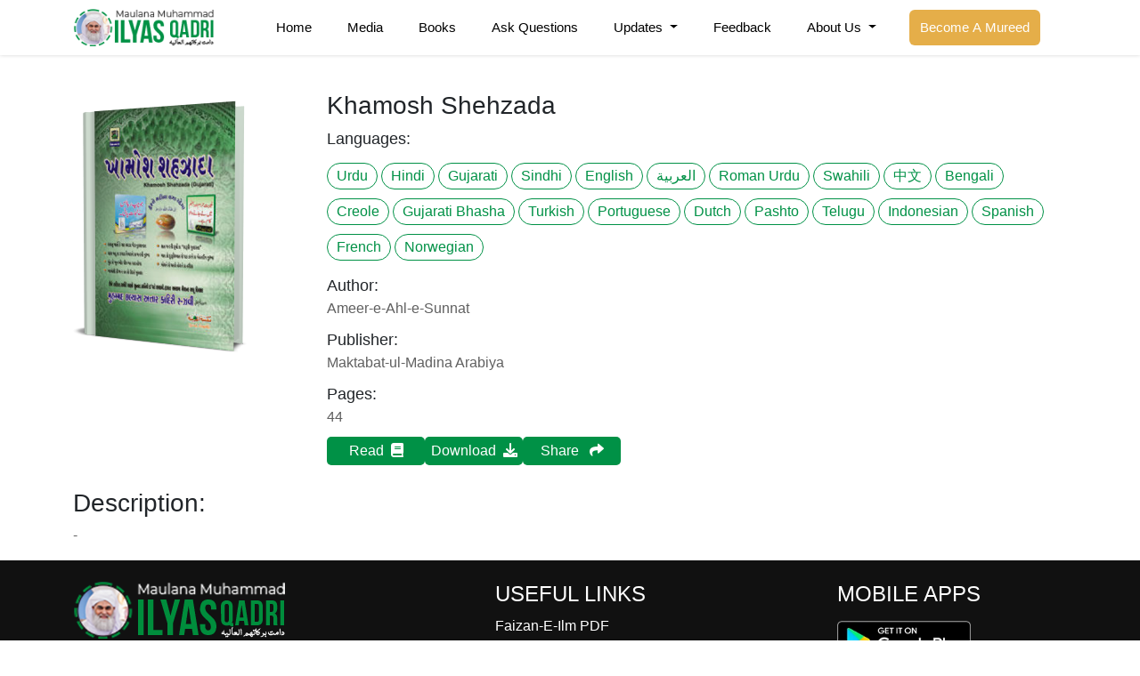

--- FILE ---
content_type: text/html;charset=UTF-8
request_url: https://ilyasqadri.com/bookslibrary/920
body_size: 8141
content:
	<!doctype html>
<!--[if lt IE 7 ]> <html class="ie6"> <![endif]-->
<!--[if IE 7 ]>    <html class="ie7"> <![endif]-->
<!--[if IE 8 ]>    <html class="ie8"> <![endif]-->
<!--[if IE 9 ]>    <html class="ie9"> <![endif]-->
<!--[if (gt IE 9)|!(IE)]><!--><html class="" style="margin-right: 0px !important;"> <!--<![endif]-->
<head>


	<!-- Google Tag Manager -->
<script>(function(w,d,s,l,i){w[l]=w[l]||[];w[l].push({'gtm.start':
			new Date().getTime(),event:'gtm.js'});var f=d.getElementsByTagName(s)[0],
		j=d.createElement(s),dl=l!='dataLayer'?'&l='+l:'';j.async=true;j.src=
		'https://www.googletagmanager.com/gtm.js?id='+i+dl;f.parentNode.insertBefore(j,f);
})(window,document,'script','dataLayer','GTM-5HVQFJQ');</script>
<!-- End Google Tag Manager -->
<!-- Home Page build date & version -->

<!-- Downloads build date & version -->

<!-- Prayer timing build date & version -->

<!-- Books library build date & version -->

<!-- Media library build date & version -->

<!-- Gallery build date & version -->

<!-- News/Updates build date & version -->

<!-- Career portal build date & version -->

<!-- Pamphlet build date & version -->

<!-- Blog build date & version -->

<!-- Donation build date & version -->

<!-- Radio build date & version -->

<!-- Mahnama build date & version -->

<!-- FarzUloom build date & version -->





<meta http-equiv="Content-Type" content="text/html; charset=utf-8" />
<meta http-equiv="X-UA-Compatible" content="IE=edge">
<meta name="viewport" content="width=device-width, initial-scale=1">

<!-- Google Webmaster tools: -->
<meta name="google-site-verification" content="c66k3U3KL3jNGkIgkjP9-mWUdBz-1SRl0weWWd3AeAE" />
<!-- Bing Webmaster tool: -->
<meta name="msvalidate.01" content="8864D974CB4B2A6626B6880459DD5A5F" />

	
	<title>Ameer e Ahle Sunnat Maulana Ilyas Qadri: Islamic Scholar</title>


<link  href="https://ilyasqadri.com/bookslibrary/920" rel="canonical">
    
    
	<link rel="stylesheet" href="/resources/css/bootstrap.min.css?1.3.1">
	<link href="https://cdnjs.cloudflare.com/ajax/libs/font-awesome/6.0.0-beta3/css/all.min.css" rel="stylesheet"
		  integrity="sha384-5e2ESR8Ycmos6g3gAKr1Jvwye8sW4U1u/cAKulfVJnkakCcMqhOudbtPnvJ+nbv7" crossorigin="anonymous">
	<link rel="stylesheet" href="/resources/css/magnific-popup.min.css?1.3.1">
	<link rel="stylesheet" href="/resources/css/owl-carousel.min.css?1.3.1">
	<link rel="stylesheet" href="/resources/css/owl-theme-default.min.css?1.3.1">
	<link rel="stylesheet" href="/resources/css/n-style.css?1.3.1">
	<link rel="stylesheet" href="/resources/css/custom-style.css?1.3.1">
	<link rel="stylesheet" href="/resources/css/jquery.fancybox.min.css?1.3.1">
	<link rel="stylesheet" href="/resources/css/magnific-popup.min.css?1.3.1">



	<link rel="stylesheet" href="/resources/css/animate.css?1.3.1">







 	<link rel="shortcut icon" href="/resources/img/favicon.ico"?1.3.1" type="image/x-icon"/>
    
	

	<!-- CSS LINKS -->

	

	<link rel="stylesheet" type="text/css" href="/resources/css/nafees_nastaleeq.css?1.3.1">

	<link rel="stylesheet" type="text/css" href="/resources/css/al_mushaf.css?1.3.1">


	<link rel="stylesheet" type="text/css" href="/resources/css/proximafonts.css?1.3.1">


	

	<link rel="stylesheet" type="text/css" href="/resources/css/slider2.css?1.3.1">

	<!-- SCRIPT LINKS JQUERY -->


	<script src="/resources/js/jquery.min.js?1.3.1"></script>


	

	<script type="text/javascript" src="/resources/js/share.js?1.3.1"></script>
	 <script src="/resources/js/jquery.flexisel.js?1.3.1"></script>
	 
	
	<script type="text/javascript">	
						
				var appContext = "https://www.ilyasqadri.com/";
	</script>
	

	<script type="text/javascript">
	  $(document).ready(function(){
	   // Add smooth scrolling on all links inside the navbar

	  $("#scrolll a").on('click', function(event) {
		// Make sure this.hash has a value before overriding default behavior
		if (this.hash !== "") {
		  // Prevent default anchor click behavior
		  event.preventDefault();

		  // Store hash
		  var hash = this.hash;

		  // Using jQuery's animate() method to add smooth page scroll
		  // The optional number (800) specifies the number of milliseconds it takes to scroll to the specified area
		  $('html, body').animate({
			scrollTop: $(hash).offset().top
		  }, 800, function(){

			// Add hash (#) to URL when done scrolling (default click behavior)
			window.location.hash = hash;
		  });
		}  // End if
	  });




	  });


	</script>

    <!-- Global site tag (gtag.js) - Google Analytics -->
    <script async src="https://www.googletagmanager.com/gtag/js?id=UA-63857935-1"></script>
    <script>
        window.dataLayer = window.dataLayer || [];
        function gtag(){dataLayer.push(arguments);}
        gtag('js', new Date());

        gtag('config', 'UA-63857935-1');
    </script>
<script type="application/ld+json">
{
  "@context": "http://schema.org",
  "@type": "Person",
  "name": "Muhammad Ilyas Qadri",
  "url": "https://www.ilyasqadri.com",
  "sameAs": [
    "https://www.facebook.com/IlyasQadriZiaee",
    "https://twitter.com/ilyasqadriziaee",
    "https://www.instagram.com/ilyasqadriziaee",
    "https://www.youtube.com/IlyasQadriZiaee"
  ]
}
</script>


</head>
<body id="scrolll" style="display: none">
<!-- Google Tag Manager (noscript) -->
<noscript><iframe src="https://www.googletagmanager.com/ns.html?id=GTM-5HVQFJQ"
				  height="0" width="0" style="display:none;visibility:hidden"></iframe></noscript>
<!-- End Google Tag Manager (noscript) -->
	  <div>
   
<style>
    .logo-img-div{
        height: 100%;
        display: flex;
        align-items: center;
        justify-content: center;
    }
    @media(max-width: 992px){
        .nav-responsive{
            justify-content: space-between !important;
        }
    }

</style>







<section class="navbar_section">
    <div class="container">
        <div class="row">
            <div class="col-2 text-end">
                <div class="logo-img-div">
                    <a href="/"><img src="/resources/img/ameer/logo.png" alt="main_logo" class="img-fluid logo"></a>
                </div>
            </div>
            <div class="col-10">
                <nav class="navbar navbar-expand-lg">
                    <button class="navbar-toggler" type="button" data-bs-toggle="collapse" data-bs-target="#navbarSupportedContent" aria-controls="navbarSupportedContent" aria-expanded="false" aria-label="Toggle navigation">
                        <span class="navbar-toggler-icon"></span>
                    </button>
                    <div class="collapse navbar-collapse justify-content-center" id="navbarSupportedContent">
                        <ul class="navbar-nav mb-2 mb-lg-0">
                            <li class="nav-item">
                                <a class="nav-link" aria-current="page" href="/">Home</a>
                            </li>
                            <li class="nav-item">
                                <a class="nav-link" aria-current="page" href="/medialibrary">Media</a>
                            </li>
                            <li class="nav-item">
                                <a class="nav-link" aria-current="page" href="/bookslibrary/?lang=ur">Books</a>
                            </li>
                            <li class="nav-item">
                                <a class="nav-link" href="/askquestion">Ask Questions</a>
                            </li>
                            <li class="nav-item dropdown">
                                <a class="nav-link dropdown-toggle" href="javascript:void(0);" id="navbarDropdown" role="button" data-bs-toggle="dropdown" aria-expanded="false">
                                    Updates
                                </a>
                                <ul class="dropdown-menu mb-3" aria-labelledby="navbarDropdown">
                                    <li><a class="dropdown-item" href="https://news.dawateislami.net/category/bapa-updates">Latest Updates</a></li>
                                    <li><a class="dropdown-item" href="https://news.dawateislami.net/category/madani-muzakra">Madani Muzakarah </a></li>
                                    <li><a class="dropdown-item" href="https://news.dawateislami.net/category/tazyat">Taziyat o Ayadat </a></li>
                                    <li><a class="dropdown-item" href="https://news.dawateislami.net/category/pagamat">Messages </a></li>
                                    <li><a class="dropdown-item" href="https://news.dawateislami.net/category/amer-e-ahl-e-sunnat-ki-threerat">Written Quotes </a></li>
                                    <li><a class="dropdown-item" href="https://news.dawateislami.net/category/haftawar-madani-risala">Weekly Booklets</a></li>
                                </ul>
                            </li>
                            <li class="nav-item">
                                <a class="nav-link" aria-current="page" href="/feedback">Feedback</a>
                            </li>
                            <li class="nav-item dropdown">
                                <a class="nav-link dropdown-toggle" href="javascript:void(0);" id="navbarDropdown" role="button" data-bs-toggle="dropdown" aria-expanded="false">
                                    About Us
                                </a>
                                <ul class="dropdown-menu" aria-labelledby="navbarDropdown">
                                    <li><a class="dropdown-item" href="/introduction">Introduction</a></li>
                                    <li><a class="dropdown-item" href="/spiritual">Spiritual Life</a></li>
                                </ul>
                            </li>
                            <li class="nav-item nav-sh d-none">
                                <span class="nav-search-icon"> <i class="fas fa-magnifying-glass"></i></span>
                            </li>
                            <li class="nav-item">
                                <a href="https://www.dawateislami.net/rohaniilaj/mureed"> <button class="btn btn-outline-success" type="submit">Become A Mureed</button></a>
                            </li>
                        </ul>
                    </div>
                </nav>
            </div>
        </div>
    </div>
</section>
<section class="mobile_section">
    <div class="container">
        <div class="row">
            <!-- <div class="col-6 mt-4 mb-3">
               <a href="javascript:void(0);"><img src="./assets/images/mobile_logo.webp" alt="mobile_logo" class="img-fluid logo"></a>
            </div> -->
            <div class="col-12">
                <nav class="navbar navbar-expand-lg nav-responsive">
                    <div class="logo-img-div">
                        <a href="/"><img src="/resources/img/ameer/logo-mb.png" alt="main_logo" class="img-fluid logo nav-mb-logo"></a>
                    </div>
                    <button class="navbar-toggler collapsed" type="button" data-bs-toggle="collapse" data-bs-target="#navbarSupportedContent" aria-controls="navbarSupportedContent" aria-expanded="true" aria-label="Toggle navigation">
                        <!-- Custom Span Tags -->
                        <span class="custom-toggler-span-1"></span>
                        <span class="custom-toggler-span-2"></span>
                        <span class="custom-toggler-span-3"></span>
                    </button>
                    <div class="collapse navbar-collapse" id="navbarSupportedContent">
                        <ul class="navbar-nav mb-2 mb-lg-0">
                            <li class="nav-item">
                                <a class="nav-link" aria-current="page" href="/">Home</a>
                            </li>
                            <li class="nav-item">
                                <a class="nav-link" aria-current="page" href="/medialibrary">Media</a>
                            </li>
                            <li class="nav-item">
                                <a class="nav-link" aria-current="page" href="/bookslibrary/?lang=ur">Books</a>
                            </li>
                            <li class="nav-item">
                                <a class="nav-link" href="/askquestion">Ask Questions</a>
                            </li>
                            <li class="nav-item dropdown">
                                <a class="nav-link dropdown-toggle" href="javascript:void(0);" id="navbarDropdown" role="button" data-bs-toggle="dropdown" aria-expanded="false">
                                    Updates
                                </a>
                                <ul class="dropdown-menu mb-3" aria-labelledby="navbarDropdown">
                                    <li><a class="dropdown-item" href="https://news.dawateislami.net/category/bapa-updates">Latest Updates</a></li>
                                    <li><a class="dropdown-item" href="https://news.dawateislami.net/category/madani-muzakra">Madani Muzakarah </a></li>
                                    <li><a class="dropdown-item" href="https://news.dawateislami.net/category/tazyat">Taziyat o Ayadat </a></li>
                                    <li><a class="dropdown-item" href="https://news.dawateislami.net/category/pagamat">Messages </a></li>
                                    <li><a class="dropdown-item" href="https://news.dawateislami.net/category/amer-e-ahl-e-sunnat-ki-threerat">Written Quotes </a></li>
                                    <li><a class="dropdown-item" href="https://news.dawateislami.net/category/haftawar-madani-risala">Weekly Booklets</a></li>
                                </ul>
                            </li>
                            <li class="nav-item">
                                <a class="nav-link" aria-current="page" href="/feedback">Feedback</a>
                            </li>
                            <li class="nav-item dropdown">
                                <a class="nav-link dropdown-toggle" href="javascript:void(0);" id="navbarDropdown" role="button" data-bs-toggle="dropdown" aria-expanded="false">
                                    About Us
                                </a>
                                <ul class="dropdown-menu mb-3" aria-labelledby="navbarDropdown">
                                    <li><a class="dropdown-item" href="/introduction">Introduction</a></li>
                                    <li><a class="dropdown-item" href="/spiritual">Spiritual Life</a></li>
                                </ul>
                            </li>
                            <li class="nav-item nav-sh d-none">
                                <span class="nav-search-icon"> <i class="fas fa-magnifying-glass"></i></span>
                            </li>
                            <li class="nav-item">
                                <a href="https://www.dawateislami.net/rohaniilaj/mureed"> <button class="btn btn-outline-success" type="submit">Become A Mureed</button></a>
                            </li>
                        </ul>
                    </div>
                </nav>
            </div>
        </div>
    </div>
</section>






   </div>
	 	
    	
    <!-- Header Section-->
        
	﻿<style>
	p{
		margin-bottom: 0px;
	}
	.media-detail-sec{
		min-height: 70vh;
	}
	.detail-vid video{
		aspect-ratio: 743/418;
	}
	.detail-vid-content h2{
		font-size: 23px;
		font-weight: 600;
	}
	.detail-vid video{
		border-radius: 10px;
		overflow: hidden;
	}
	.detail-ur-text{
		font-family: 'nafees_web_naskhshipped';
	}
	.vd-details{
		margin-bottom: 10px;
	}
	.vd-details p:nth-child(1){
		font-size: 18px;
	}
	.vd-details p:nth-child(2){
		color: #606060;
	}
	.vid-details-btns{
		display: flex;
		gap: 10px;
		margin-top: 10px;
		flex-wrap: wrap;
	}
	.vid-details-btns button{
		border: none;
		background-color: #009146;
		color: white;
		border-radius: 5px;
		min-width: 110px;
		padding: 4px 0px;
		transition: 0.3s;
	}
	.vid-details-btns button:hover{
		background-color: #e5ae49;
	}
	.related-ov{
		max-height: 750px;
		overflow: auto;
	}
	.related-vid-item{
		display: flex;
		/* background: #f1f1f1; */
		border-radius: 10px;
		display: flex;
		justify-content: center;
		align-items: center;
		padding: 0px 10px 0px 0px;
		margin-bottom: 15px;
	}
	.related-vid-item:last-child {
		margin-bottom: 0px;

	}
	.rel-item-img{
		width: 235px;
		margin-right: 10px;
		border-radius: 10px;
		overflow: hidden;
		aspect-ratio: 16/9;
	}
	.rel-item-content{
		width: 70%;
	}
	.rel-item-img img{
		width: 100%;
		aspect-ratio: 16/9;
	}
	.related-heading h2{
		margin: 0px 0px 10px 0px;
	}
	.rel-item-content h3{
		font-size: 15px;
		font-weight: bold;
		display: -webkit-box;
		-webkit-line-clamp: 2;
		-webkit-box-orient: vertical;
		overflow: hidden;
	}
	.rel-item-content p{
		font-size: 14px;
		color: #606060;
	}
	.book-languages a{
		border: 1px solid #009146;
		color: #009146;
		padding: 2px 10px;
		border-radius: 15px;
		transition: 0.3s;
		display: inline-block;
		margin: 5px 0px;
	}
	.det-icons{
		filter: hue-rotate(144deg);
	}
	.book-languages a:hover{
		color: white;
		background-color: #009146;
	}
	@media(max-width: 992px){
		.related-vid-sec{
			margin-top: 30px;
		}
	}
	@media(max-width: 576px){
		.detail-vid{
			text-align: center;
		}
	}
</style>
<section class="media-detail-sec mb-2 my-lg-3">
	<div class="container">
		<div class="col-12">
			<div class="row">
				<div class="col-lg-3">
					<div class="vid-main-box">
						<div class="detail-vid w-100">
							<img class="img-fluid" src="https://data2.dawateislami.net/Data/Books/Read/gu/2011/613/bt613.jpg"alt="book image" />
						</div>
					</div>
				</div>
				<div class="col-lg-9">
					<div class="detail-vid-content">
						<h3>Khamosh Shehzada</h3>
						<div class="vd-details">
							<p>Languages:</p>
							<p class="book-languages mt-2">
																	<a href="/bookslibrary/918">Urdu</a>
																	<a href="/bookslibrary/919">Hindi</a>
																	<a href="/bookslibrary/920">Gujarati</a>
																	<a href="/bookslibrary/921">Sindhi</a>
																	<a href="/bookslibrary/922">English</a>
																	<a href="/bookslibrary/999">العربية</a>
																	<a href="/bookslibrary/1003">Roman Urdu</a>
																	<a href="/bookslibrary/1130">Swahili</a>
																	<a href="/bookslibrary/1193">中文 </a>
																	<a href="/bookslibrary/1195">Bengali</a>
																	<a href="/bookslibrary/1635">Creole</a>
																	<a href="/bookslibrary/1993">Gujarati Bhasha</a>
																	<a href="/bookslibrary/2052">Turkish</a>
																	<a href="/bookslibrary/2199">Portuguese</a>
																	<a href="/bookslibrary/3138">Dutch</a>
																	<a href="/bookslibrary/3269">Pashto</a>
																	<a href="/bookslibrary/3359">Telugu</a>
																	<a href="/bookslibrary/6345">Indonesian</a>
																	<a href="/bookslibrary/6660">Spanish</a>
																	<a href="/bookslibrary/6910">French</a>
																	<a href="/bookslibrary/7439">Norwegian</a>
															</p>
						</div>
						<div class="vd-details">
							<p>Author:</p>
							<p>Ameer-e-Ahl-e-Sunnat</p>
						</div>
						<div class="vd-details">
							<p>Publisher:</p>
							<p>Maktabat-ul-Madina Arabiya</p>
						</div>
						<div class="vd-details">
							<p>Pages:</p>
							<p>44</p>
						</div>
						<div class="vd-details">
							<div class="vid-details-btns">
																	<a href="https://www.dawateislami.net/bookslibrary/920/page/1" target="_blank"><button>Read<span class="ms-2"><i class="fa fa-book"></i></span></button></a>
																<a href="javascript:viod(0);" class="share__btn" onclick="downloadBook('https://data2.dawateislami.net/Data/Books/Download/gu/pdf/2011/613-1.pdf?bookname=Khamosh Shehzada', 'Khamosh Shehzada', 920);"><button>Download<span class="ms-2"><i class="fa fa-download"></i></span></button></a>
								<a class="share__btn" onclick="shareFunc()"> <button >Share <span class="ms-2"><i class="fa fa-share"></i></span></button></a>
							</div>
						</div>
					</div>
				</div>
				<div class="col-12">
					<div class="mt-3">
						<h3 class="mb-2">Description:</h3>
						<p style="color: #606060">-</p>
					</div>
				</div>
			</div>
		</div>
	</div>
</section>







   <!-- 
   <div class="container">
   		<div class="row">
		  	<div class="col-md-12 ">
		  		<h1 class="text-center">Post a Comment</h1>
		  		<div class="col-md-12">
			  		<div class="col-md-6">
			  			<input type="" class="form-control inner-input"/>
			  		</div>
			  		<div class="col-md-6">
			  			<input type="" class="form-control inner-input"/>
			  		</div>
			  		<div class="col-md-12">
			  			<textarea rows="10" class="form-control inner-input"></textarea>
			  		</div>
			  		<div class="col-md-2 ">
			  			<button class="btn btn-primary bg-btn inner-input">Submit Comment</button>
			  		</div>
			  		<div class="col-md-4 col-md-offset-6 text-right">
			  		<br/>
			  			<input type="checkbox">Notify me of follow up comments via email
			  		</div>
		  		</div>
		  	</div>
	  	</div>
   </div>
   -->

</div>

<style>
    .popup ul{
        padding: 0px !important;
    }
    .popup ul a{
        flex: 1;
    }
    ::selection{
        color: #fff;
        background: #7d2ae8;
    }
    .view-modal, .popup{
        position: fixed;
        left: 50%;
    }
    button{
        outline: none;
        cursor: pointer;
        font-weight: 500;
        border-radius: 4px;
        border: 2px solid transparent;
        transition: background 0.1s linear, border-color 0.1s linear, color 0.1s linear;
    }
    .view-modal{
        top: 10%;
        left: 90%;
        color: #e8e4ee;
        font-weight: bold;
        font-size: 18px;
        padding: 10px 25px;
        background: rgb(113, 5, 156);
        transform: translate(-50%, -50%);
    }
    .popup{
        background: rgb(255, 254, 254);
        padding: 25px;
        border-radius: 15px;
        top: 10%;
        max-width: 380px;
        width: 100%;
        opacity: 0;
        pointer-events: none;
        box-shadow: 0px 10px 15px rgba(0,0,0,0.1);
        transform: translate(-50%, -50%) scale(1.2);
        transition: top 0s 0.2s ease-in-out,
        opacity 0.2s 0s ease-in-out,
        transform 0.2s 0s ease-in-out;
        z-index: 9999999;
    }
    .popup.show{
        top: 50%;
        left: 50%;
        opacity: 1;
        pointer-events: auto;
        transform:translate(-50%, -50%) scale(1);
        transition: top 0s 0s ease-in-out,
        opacity 0.2s 0s ease-in-out,
        transform 0.2s 0s ease-in-out;
    }
    .popup :is(header, .icons, .field){
        display: flex;
        align-items: center;
        justify-content: space-between;
    }
    .popup header{
        padding-bottom: 15px;
        border-bottom: 1px solid #ebedf9;
    }
    .popup .icons a:hover{
        color: white !important;
        cursor: pointer;
    }

    .popup span{
        font-size: 21px;
        font-weight: 600;
    }
    .popup .close, .icons a{
        display: flex;
        align-items: center;
        /*border-radius: 50%;*/
        justify-content: center;
        transition: all 0.3s ease-in-out;
    }
    .popup .close{
        color: #878787;
        font-size: 17px;
        background: #f3f3f3;
        height: 33px;
        width: 33px;
        cursor: pointer;
        border-radius: 50%;
    }
    .popup .close:hover{
        background:  #dc3545;
        color: white;

    }
    .popup .content{
        margin: 20px 0;
    }
    .popup .icons{
        margin: 15px 0 20px 0;
        gap: 15px;
    }
    .content p{
        font-size: 16px;
    }
    .content .icons a{
        height: 50px;
        width: 50px;
        font-size: 20px;
        text-decoration: none;
    }
    .icons a i{
        transition: transform 0.3s ease-in-out;
    }
    .icons a:nth-child(1){
        color: #1877F2;
        border-color: #b7d4fb;
    }
    .icons a:nth-child(1):hover{
        background: #1877F2;
    }
    /*.icons a:nth-child(2){*/
    /*    color: #46C1F6;*/
    /*    border-color: #b6e7fc;*/
    /*}*/
    /*.icons a:nth-child(2):hover{*/
    /*    background: #46C1F6;*/
    /*}*/
    /*.icons a:nth-child(3){*/
    /*    color: #e1306c;*/
    /*    border-color: #f5bccf;*/
    /*}*/
    /*.icons a:nth-child(3):hover{*/
    /*    background: #e1306c;*/
    /*}*/
    .icons a:nth-child(2){
        color: #25D366;
        border-color: #bef4d2;
    }
    .icons a:nth-child(2):hover{
        background: #25D366;
    }
    .icons a:nth-child(5){
        color: #e60023;
        border-color: #f194a2;
    }
    .icons a:nth-child(5):hover{
        background: #e60023;
    }
    .icons a:hover{
        color: #fff;
        border-color: transparent;
    }
    .icons a:hover i{
        transform: scale(1.2);
    }
    .content .field{
        margin: 12px 0 -5px 0;
        height: 45px;
        border-radius: 4px;
        padding: 0 5px;
        border: 1px solid #757171;
    }
    .field.active{
        border-color: #7d2ae8;
    }
    .field i{
        width: 50px;
        font-size: 18px;
        text-align: center;
    }
    .field.active i{
        color: #7d2ae8;
    }
    .field input{
        width: 100%;
        height: 100%;
        border: none;
        outline: none;
        font-size: 15px;
    }
    .field button{
        color: #fff;
        padding: 5px 18px;
        background: #7d2ae8;
    }
    .field button:hover{
        background: #8d39fa;
    }
    .popupMain.show{
        position: fixed;
        width: 100%;
        height: 100%;
        top: 0;
        left: 0;
        background: #00000075;
        z-index: 9999999;
        cursor: pointer;
        backdrop-filter: blur(10px);
    }
    @media (max-width: 420px) {
        .popup{
            width: 95%;
        }
    }
</style>

<div class="popupMain" onclick="shareFunClose();">

</div>
<div class="popup">
    <header>
        <span>Share</span>
        <div class="close" onclick="shareFunClose();"><i class="fa fa-times"></i></div>
    </header>
    <div class="content">
        <p>Share this link via</p>
        <ul class="icons">
            <a onclick="facebook()"><i class="fab fa-facebook-f"></i></a>
            <a onclick="whatsapp()"><i class="fab fa-whatsapp"></i></a>
        </ul>
    </div>
</div>


<script>
    // function linkedIN(){
    //     var height = 600, width = 600;
    //     var leftPosition, topPosition;
    //     //Allow for borders.
    //     leftPosition = (window.screen.width / 2) - ((width / 2) + 10);
    //     //Allow for title and status bars.
    //     topPosition = (window.screen.height / 2) - ((height / 2) + 50);
    //     var windowFeatures = "status=no,height=" + height + ",width=" + width + ",resizable=yes,left=" + leftPosition + ",top=" + topPosition + ",screenX=" + leftPosition + ",screenY=" + topPosition + ",toolbar=no,menubar=no,scrollbars=no,location=no,directories=no";
    //     u=location.href;
    //     t=document.title;
    //     window.open("https://www.linkedin.com/shareArticle?mini=true&url="+encodeURIComponent(u)+'&title='+encodeURIComponent(t)+'&source='+encodeURIComponent(u),'sharer', windowFeatures);
    //     return false;
    // }

    function shareFunc() {
            $(".popup").toggleClass("show"), $(".popupMain").toggleClass("show")
        }

    function shareFunClose() {
            $(".popup").toggleClass("show"), $(".popupMain").toggleClass("show")
        }

    function facebook(){
        share("https://www.facebook.com/sharer/sharer.php?u=");
    }

    function twitter(){
        share("https://twitter.com/home?status="+encodeURIComponent(t) + " ");
    }

    function whatsapp() {
            share("https://api.whatsapp.com/send?text=")
        }

    // function googlePlus(){
    //     share("https://plus.google.com/share?url=");
    // }

    u=location.href;
    t=document.title;

    function share(link)
    {
        var height = 600, width = 600;
        var leftPosition, topPosition;
        //Allow for borders.
        leftPosition = (window.screen.width / 2) - ((width / 2) + 10);
        //Allow for title and status bars.
        topPosition = (window.screen.height / 2) - ((height / 2) + 50);
        var windowFeatures = "status=no,height=" + height + ",width=" + width + ",resizable=yes,left=" + leftPosition + ",top=" + topPosition + ",screenX=" + leftPosition + ",screenY=" + topPosition + ",toolbar=no,menubar=no,scrollbars=no,location=no,directories=no";
        window.open(link+encodeURIComponent(u),'sharer', windowFeatures);
        return false;
    }
</script>



<style>
	.footer-sec{
		background-color: #111;
		color: white;
	}
	.footer-sec a{
		text-decoration: none;
		color: white;
		transition: 0.3s;
	}
	.footer-sec a:hover {
		color: #009146;
	}
	.footer-sec ul{
		padding: 0px;
	}
	.footer-sec ul li{
		list-style: none;
		line-height: 28px;
	}
	.ft-second{
		width: fit-content;
		margin: 0px auto;

	}
	.ft-third{
		display: flex;
		flex-direction: column;
		width: fit-content;
		margin: 0px auto;
	}
	.ft-third img{
		width: 150px;
		aspect-ratio: 69 / 20;
	}
	.copyrights{
		border-top: 1px solid white;
		padding: 10px;
	}
	.footer-social{
		display: flex;
		align-items: center;
		gap: 0px 15px;
	}
	.footer-social span{
		color: white;
	}
	.footer-social span i{
		color: #797979 !important; ;
		font-size: 25px !important;
		margin: 0px !important;
		transition: 0.3s;
	}
	.footer-social span i:hover{
		color: #009146 !important;
	}
	@media(max-width: 768px){
		.ft-second{
			margin: 0px;

		}
		.ft-third{
			margin: 0px;
		}
	}
	@media(max-width: 576px){
		.ft-second{
			margin: 10px 0px 0px 0px;

		}
		.ft-third{
			margin: 10px 0px 15px 0px;
		}
	}
</style>
<section class="footer-sec">
		<div class="container pt-4">
			<div class="col-12">
				<div class="row">
					<div class="col-md-4 col-sm-12 col-12">
						<div class="ft-first">
								<a href="/"><img src="/resources/img/ameer/footer-log.png" alt="footer_logo" loading="lazy" class="img-fluid footer_logo"></a>
							<p class="mt-3 mb-2">The one who has moved and motivated the heart and mind of people towards righteousness and virtuous deeds</p>
							<div class="footer-social mb-2">
								<span><a class="nav-link" href="https://www.facebook.com/Maulanailyasqadriclips" target="_blank"><i class="fab fa-facebook-square"></i></a></span>
								<span><a class="nav-link" href=" https://www.youtube.com/IlyasQadriZiaee" target="_blank"><i class="fab fa-youtube"></i></a></span>
								<span><a class="nav-link" href="https://www.instagram.com/ilyasqadriziaee/" target="_blank"><i class="fab fa-instagram"></i></a></span>
							</div>
						</div>
					</div>
					<div class="col-md-4 col-sm-6 col-12">
						<div class="ft-second">
							<h4>USEFUL LINKS</h4>
							<ul>
								<li>
									<a href="/downloads">Faizan-E-Ilm PDF</a>
								</li>
								<li>
									<a href="https://www.dawateislami.net/magazine/ur/archive/madani-muzakra-k-sawal-jawab">Questions & Answers</a>
								</li>
								<li>
									<a href="/spiritual">Spiritual Life</a>
								</li>
								<li>
									<a href="https://www.dawateislami.net/rohaniilaj/mureed">Become a Mureed</a>
								</li>
							</ul>
						</div>
					</div>
					<div class="col-md-4 col-sm-6 col-12">
							<div class="ft-third">
								<h4>MOBILE APPS</h4>
								<a class="my-2" href="https://play.google.com/store/apps/details?id=com.dawateislami.molanailyasqadri&hl=en"><img src="/resources/img/ameer/google-play.webp" alt="footer_logo" loading="lazy" class="img-fluid footer_logo"></a>
								<a href="https://itunes.apple.com/pk/app/maulana-muhammad-ilyas-qadri/id979818437?mt=8"><img src="/resources/img/ameer/app-store.webp" alt="footer_logo" loading="lazy" class="img-fluid footer_logo mb-3"></a>
							</div>
					</div>
					<div class="col-12 text-center">
						<p style="color: #797979" class="copyrights mb-0">Copyright © 2026 by <span style="color: #009146" class="project_name">I.T. Majlis, Dawat-E-Islami</span></p>
					</div>
			</div>
		</div>
	</div>
</section>
<script src="/resources/js/magnific-popup.min.js"></script>










<!-- Footer Section -->



<script src="/resources/js/bootstrap.bundle.min.js?1.3.1"></script>
<script src="/resources/js/owl.carousel.min.js?1.3.1"></script>
<script src="/resources/js/jquery.fancybox.min.js?1.3.1"></script>
<script src="/resources/js/scripts.js?1.3.1"></script>


<script>
	$(document).ready(function () {
		$('.owl-carousel').owlCarousel({
			loop: true,
			margin: 10,
			nav: true,
			dots: true,
			autoplay: true,
			autoplayTimeout: 3000,
			responsive: {
				0: { items: 1 },
				480: { items: 1 },
				576: { items: 1 },
				640: { items: 1 },
				767: { items: 1 },
				992: { items: 2 },
				1000: { items: 3 }
			}
		});
	});
</script>
<script>
	document.addEventListener("DOMContentLoaded", function () {
		const counters = document.querySelectorAll(".counting");

		counters.forEach(counter => {
			const updateCount = () => {
			const target = +counter.getAttribute("data-count");
		let count = +counter.innerText.replace('+', '');

		const increment = target / 200;

		if (count < target) {
			count += increment;
			counter.innerText = Math.ceil(count) + "+";
			setTimeout(updateCount, 10);
		} else {
			counter.innerText = target + "+";
		}
	};

		updateCount();
	});
	});
</script>
<script>
	$(document).ready(function () {
		$('.gallery img').click(function () {
			const src = $(this).attr('src');
			const modalId = $(this).closest('.gallery').data('modal-id');
			const modal = $(`#${modalId}`);
			modal.find('.lightboxImage').attr('src', src);
			modal.modal('show');
		});
	});
</script>

	<script type="text/javascript" src="/resources/js/custom.js?1.3.1"></script>

</body>
</html>



--- FILE ---
content_type: text/css
request_url: https://ilyasqadri.com/resources/css/nafees_nastaleeq.css?1.3.1
body_size: 373241
content:
@font-face {
    font-family: 'nafees_nastaleeq';
    src: url([data-uri]) format('woff');
    font-weight: normal;
    font-style: normal;
}


@font-face {
    font-family: "Noori Nastaliq";
    src: url([data-uri]) format('woff');
    font-weight: normal;
    font-style: normal;
}



--- FILE ---
content_type: application/javascript; charset=utf-8
request_url: https://ilyasqadri.com/resources/js/scripts.js?1.3.1
body_size: 2211
content:
//
// function formatNumber(num) {
//     return num < 10 ? "0" + num : num;
// }
//
// function startCountdown(container) {
//     const dateData = container.querySelector(".event-date").innerHTML.trim();
//     const countdownItems = container.querySelectorAll(".event-output li span.e-data");
//
//     const eventTime = new Date(dateData);
//
//     if (isNaN(eventTime.getTime())) {
//         countdownItems.forEach(item => item.innerHTML = "00");
//         // alert("Invalid or empty date input!");
//         return;
//     }
//
//
//     if (new Date() >= eventTime) {
//         // container.style.display = 'none'
//         container.querySelector('.event-container').style.display = 'none'
//         $(container).find('.event-btn-box').show();
//         // alert("Event has already started or passed!");
//         return;
//     }
//
//     function updateCountdown() {
//         const now = new Date();
//         const timeDiff = eventTime - now;
//
//         if (timeDiff <= 0) {
//             clearInterval(timer);
//             // container.style.display = 'none'
//             container.querySelector('.event-container').style.display = 'none'
//             $(container).find('.event-btn-box').show();
//
//             // alert("Event has already started or passed!");
//             return;
//         }
//
//         const days = Math.floor(timeDiff / (1000 * 60 * 60 * 24));
//         const hours = Math.floor((timeDiff % (1000 * 60 * 60 * 24)) / (1000 * 60 * 60));
//         const minutes = Math.floor((timeDiff % (1000 * 60 * 60)) / (1000 * 60));
//         const seconds = Math.floor((timeDiff % (1000 * 60)) / 1000);
//
//         countdownItems[0].innerHTML = formatNumber(days);
//         countdownItems[1].innerHTML = formatNumber(hours);
//         countdownItems[2].innerHTML = formatNumber(minutes);
//         countdownItems[3].innerHTML = formatNumber(seconds);
//
//     }
//
//     updateCountdown();
//     const timer = setInterval(updateCountdown, 1000);
// }
//
// const fpcPrograms = $('.fpc-program-item')
//
// if(fpcPrograms.length != 0){
//
//     // Start countdown for each event container
//     setTimeout(() => {
//
//         var fpcFirst = $('#event-sec .owl-item.active:first .item .event-container .event-date').text().trim();
//         var fpcFirstLink = $('#event-sec .owl-item.active:first .item .join_btn').attr("href");
//         // console.log(fpcFirstLink)
//         // console.log("event-date", fpcFirst);
//
//         $('.event-date-2').html(fpcFirst);
//         $('.event-watch-btn').attr("href",fpcFirstLink);
//
//         document.querySelectorAll(".event-counter-js").forEach(container => {
//             startCountdown(container);
//         });
//         $("#mycounterNew").css("visibility","visible");
//     }, 50);
//
//
//     function programEnded(){
//
//         const $programItems = $('.fpc-program-item');
//         // console.log($programItems.length)
//         if($programItems.length != 0){
//             $programItems.each(function() {
//                 const endDateData = $(this).find('.event-end-date').text().trim();
//                 const eventTime = new Date(endDateData);
//                 const now = new Date();
//
//                 if (eventTime < now) {
//
//                     const $owl = $('#event-sec');
//                     const currentIndex = $owl.find('.active').index();
//
//                     $('#event-sec').trigger('next.owl.carousel', [300]);
//                     setTimeout(() => {
//
//                         $(this).remove();
//                         $('#event-sec').trigger('destroy.owl.carousel');
//                         // Reinitialize Owl Carousel
//                         $("#event-sec").owlCarousel({
//                             loop: false,
//                             margin: 10,
//                             nav: true,
//                             responsive: {
//                                 0: {
//                                     items: 1
//                                 },
//                                 576: {
//                                     items: 1
//                                 },
//                                 768: {
//                                     items: 1
//                                 },
//                                 1024: {
//                                     items: 1
//                                 }
//                             },
//                             onInitialized: function(event) {
//                                 // Add class to all items
//                                 $("#event-sec .owl-item").each(function() {
//                                     $(this).addClass("fpc-program-item");
//                                 });
//                             }
//                         });
//
//                         function updateNavTime(){
//                             var fpcFirst = $('#event-sec .owl-item:first .item .event-container .event-date').text().trim();
//                             var fpcEndFirst = $('#event-sec .owl-item:first .item .event-container .event-end-date').text().trim();
//                             var fpcFirstLink = $('#event-sec .owl-item:first .item .join_btn').attr("href");
//                             var fpcFirstHeading = $('#event-sec .owl-item:first .item .events_txt').text();
//                             const nowDate = new Date();
//                             const fpcFirstDate = new Date(fpcFirst)
//                             const fpcEndDate = new Date(fpcEndFirst)
//
//                             $('.event-date-2').html(fpcFirst);
//                             $('.event-watch-btn').attr("href",fpcFirstLink);
//
//                             if (fpcFirstDate < nowDate) {
//                                 $("#mycounterNew").attr("style","display: none");
//                                 $(".event-btn-box").attr("style","display: flex");
//
//                             } else {
//                                 $("#mycounterNew").attr("style","display: flex");
//                                 $(".event-btn-box").attr("style","display: none");
//                             }
//
//
//                             setTimeout(() => {
//                                 document.querySelectorAll(".event-counter-js").forEach(container => {
//                                     startCountdown(container);
//                                 });
//                             }, 100);
//                         }
//                         updateNavTime();
//
//                     }, 1000);
//
//
//                 }
//
//                 else {
//                     // console.log("Event upcoming");
//                     // validEvents.push(this);
//                 }
//
//                 const eventDateText = $(this).find('.event-date').text();
//             });
//         }
//         else{
//             $("#fpc-program-section").attr("style","display: none");
//             $("#mycounterNew").html(" ")
//         }
//
//
//     }
//     setInterval(() => {
//         programEnded()
//     }, 2000);
//
// }
// else{
//     $("#fpc-program-section").attr("style","display: none");
//     $("#mycounterNew").html(" ")
// }

$(document).ready(function () {
    $("#vid-sec").owlCarousel({
        loop: true,
        margin: 10,
        // autoHeight: true,
        nav: true,
        responsive: {
            0: {
                items: 1
            },
            576: {
                items: 2
            },
            768: {
                items: 2
            },
            1024: {
                items: 3
            }
        }
    });

    function vidSecHeight() {
        var maxHeight = 0;
        $('#vid-sec .item').each(function() {
            var thisHeight = $(this).outerHeight();
            if (thisHeight > maxHeight) {
                maxHeight = thisHeight;
            }
        });
        $('#vid-sec .item').css('height', maxHeight + 'px');
    }

    vidSecHeight();

    // Re-run if window resizes
    $(window).resize(function() {
        $('#vid-sec .item').css('height', 'auto'); // Reset height
        vidSecHeight();
    });

    $("#event-sec").owlCarousel({
        loop: false,
        margin: 10,
        nav: true,
        responsive: {
            0: {
                items: 1
            },
            576: {
                items: 1
            },
            768: {
                items: 1
            },
            1024: {
                items: 1
            }
        }
    });

    $("#quotes-sec").owlCarousel({
        loop: false,
        margin: 10,
        nav: false,
        autoHeight: true,
        dots: false,
        responsive: {
            0: {
                items: 1
            },
            576: {
                items: 2
            },
            768: {
                items: 3
            },
            1024: {
                items: 5
            }
        }
    });

    function quotesSecHeight() {
        var maxHeight = 0;
        $('#quotes-sec .item').each(function() {
            var thisHeight = $(this).outerHeight();
            if (thisHeight > maxHeight) {
                maxHeight = thisHeight;
            }
        });
        $('#quotes-sec .item').css('height', maxHeight + 'px');
    }

    quotesSecHeight();

    // Re-run if window resizes
    $(window).resize(function() {
        $('#quotes-sec .item').css('height', 'auto'); // Reset height
        quotesSecHeight();
    });

    var owl = $("#social-sec").owlCarousel({
        loop: false,
        margin: 10,
        nav: false,
        autoHeight: true,
        dots: false,
        responsive: {
            0: {
                items: 1
            },
            576: {
                items: 2
            },
            768: {
                items: 3
            },
            1024: {
                items: 5
            }
        }
    });

    function socialSecHeight() {
        var maxHeight = 0;
        $('#social-sec .item').each(function() {
            var thisHeight = $(this).outerHeight();
            if (thisHeight > maxHeight) {
                maxHeight = thisHeight;
            }
        });
        $('#social-sec .item').css('height', maxHeight + 'px');
    }

    socialSecHeight();

    // Re-run if window resizes
    $(window).resize(function() {
        $('#social-sec .item').css('height', 'auto'); // Reset height
        socialSecHeight();
    });

    $("#gallery-sec").owlCarousel({
        loop: false,
        margin: 10,
        nav: false,
        autoHeight: true,
        dots: false,
        responsive: {
            0: {
                items: 1
            },
            576: {
                items: 2
            },
            768: {
                items: 3
            },
            1024: {
                items: 4
            }
        }
    });

    $("#reviews-sec").owlCarousel({
        loop: true,
        margin: 10,
        nav: true,
        responsive: {
            0: {
                items: 1
            },
            576: {
                items: 2
            },
            768: {
                items: 2
            },
            1024: {
                items: 3
            }
        }
    });

    function reviewsSecHeight() {
        var maxHeight = 0;
        $('#reviews-sec .item').each(function() {
            var thisHeight = $(this).outerHeight();
            if (thisHeight > maxHeight) {
                maxHeight = thisHeight;
            }
        });
        $('#reviews-sec .item').css('height', maxHeight + 'px');
    }

    reviewsSecHeight();

    // Re-run if window resizes
    $(window).resize(function() {
        $('#reviews-sec .item').css('height', 'auto'); // Reset height
        reviewsSecHeight();
    });

    // $("#muzakira-sec").owlCarousel({
    //     loop: true,
    //     margin: 10,
    //     autoHeight: true,
    //     nav: false,
    //     responsive: {
    //         0: {
    //             items: 1
    //         },
    //         576: {
    //             items: 1
    //         },
    //         768: {
    //             items: 1
    //         },
    //         1024: {
    //             items: 1
    //         }
    //     }
    // });

    // media inner page responsive category

    $('.sidebar-close-btn').click(function(){
        // $('.sidebar-main').hide()
        $('.sidebar-main').css('width','0px')
        $('.sidebar-main').css('transform','translate(-50px, 0px)')


    })
    $('.sidebar-open-btn').click(function(){
        // $('.sidebar-main').show()
        $('.sidebar-main').css('width','300px')
        $('.sidebar-main').css('transform','translate(0px, 0px)')

    })

});
